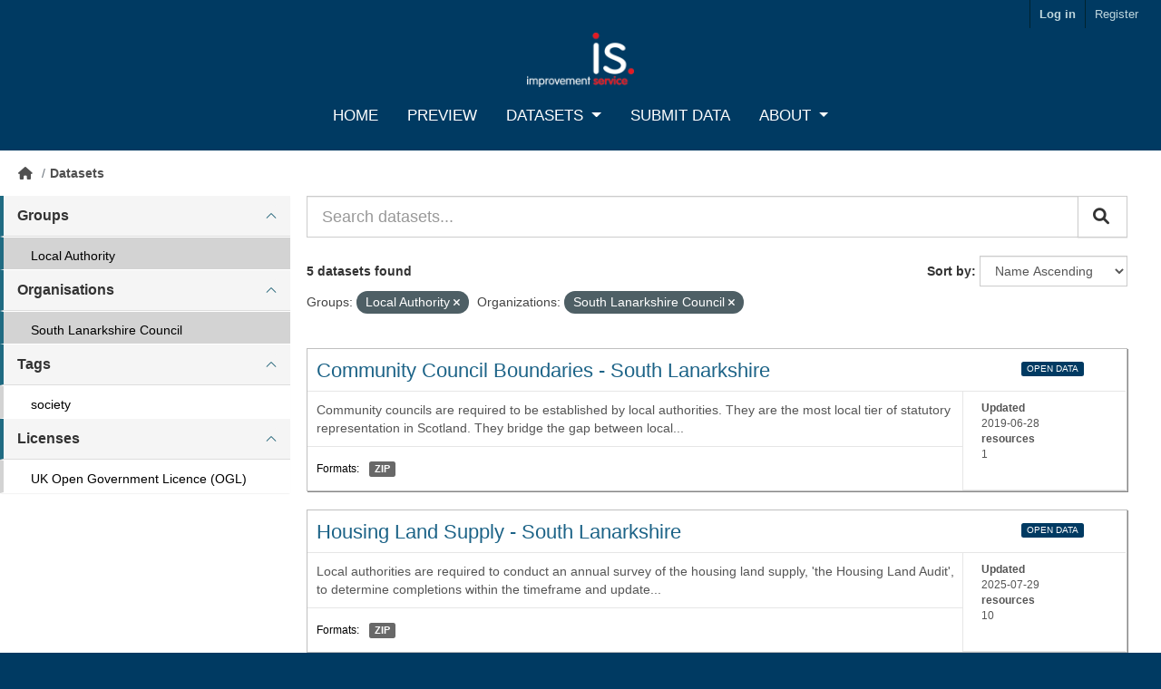

--- FILE ---
content_type: text/html; charset=utf-8
request_url: https://data.spatialhub.scot/dataset/?groups=local-authority&organization=south-lanarkshire
body_size: 43116
content:
<!DOCTYPE html>
<!--[if IE 9]> <html lang="en" class="ie9"> <![endif]-->
<!--[if gt IE 8]><!--> <html lang="en"  > <!--<![endif]-->
  <head>
    <meta charset="utf-8" />
      <meta name="csrf_field_name" content="_csrf_token" />
      <meta name="_csrf_token" content="ImRlMGQ0ODZhYzIwNTliZWMyZDI2M2ZhMjBkMGMxZGJmMTc0ZGUxYjUi.aWvCjQ.otrqMIG88YdAeSO9EIr_R84IBOk" />

      <meta name="generator" content="ckan 2.10.3" />
      <meta name="viewport" content="width=device-width, initial-scale=1.0">
    <title>Dataset - Spatial Hub Scotland</title>

    
    
    <link rel="shortcut icon" href="/base/images/ckan.ico" />
    
    
        
    <!-- Google tag (gtag.js) -->
    <script async src="https://www.googletagmanager.com/gtag/js?id=G-C3HDQ838N3"></script>
    <script>
     window.dataLayer = window.dataLayer || [];
     function gtag(){dataLayer.push(arguments);}

     
         gtag('set', 'linker');

         gtag('js', new Date());

         gtag('config', 'G-C3HDQ838N3', {
             anonymize_ip: true,
             linker: {
                 domains: []
             }
         });
     

     
     

    </script>


    

      
      
      
    

    
      
      
    

    
    <link href="/webassets/base/1c87a999_main.css" rel="stylesheet"/>
    
    
    



    <link rel="stylesheet" href="https://cdnjs.cloudflare.com/ajax/libs/font-awesome/5.15.2/css/all.min.css" integrity="sha512-HK5fgLBL+xu6dm/Ii3z4xhlSUyZgTT9tuc/hSrtw6uzJOvgRr2a9jyxxT1ely+B+xFAmJKVSTbpM/CuL7qxO8w==" crossorigin="anonymous" />
    <link rel="stylesheet" href="/css/main.css" />
    <link rel="stylesheet" href="/css/extra.css" />

    <script src="https://ajax.googleapis.com/ajax/libs/jquery/3.7.1/jquery.min.js"></script>


    

  </head>

  
  <body data-site-root="https://data.spatialhub.scot/" data-locale-root="https://data.spatialhub.scot/" >

    
    
        
    

    
    <div class="visually-hidden-focusable"><a href="#content">Skip to main content</a></div>
  

  
     
<div class="account-masthead">
  <div class="container">
     
    <nav class="account not-authed" aria-label="Account">
      <ul class="list-unstyled">
        
          <li><a href="/user/login">Log in</a></li>
          
            <li><a class="sub" href="/user/register">Register</a></li>
          
        
      </ul>
    </nav>
     
  </div>
</div>

<header class="navbar navbar-static-top masthead">

    
  <div class="container">
    <div class="navbar-center">
      <button  class="navbar-toggle collapsed"  type="button" data-bs-toggle="collapse" data-bs-target="#main-navigation-toggle"
      aria-controls="main-navigation-toggle" aria-expanded="false" aria-label="Toggle navigation">
      <span class="fa fa-bars text-white"></span>
      </button>
    </div>

    <hgroup class="nav_bar-logo">
       
      <a class="logo" href="/"><img class='nav_bar-logo-img' src="/images/IS-Logo-blue-background.jpg" alt="SpatialHub Logo" title="SpatialHub Logo" /></a>
       
    </hgroup>

    <div class="collapse navbar-collapse" id="main-navigation-toggle">
      <nav class="navbar-centre  navigation">
        <ul class="nav nav-pills nav-pills-nav-bar ">
      
        

        
        

          <li><a href="/">Home</a></li>
          <li><a href="/data_preview">Preview</a></li>

          
        <li class="dropdown btn-group nav-dropdown ">
          <a href="#" class="dropdown-toggle" type="button" id="dropdownExplorer" data-bs-toggle="dropdown" aria-expanded="false">Datasets 
          </a>
          <ul class="dropdown-menu dropdown-menu-nav" aria-labelledby="dropdownExplorer">
            <li class='not_active'><a href='/dataset/?groups=national'>National</a></li><li class='not_active'><a href='/dataset/?groups=local-authority'>Local Authority </a></li><li class='not_active'><a href='/dataset/?groups=external-organisations'>External Organisations</a></li><li class='not_active'><a href='/dataset/'>All</a></li>
          </ul>
        </li>
    
        
        <li><a href="/home/upload">Submit Data</a></li>

         
        <li class="dropdown btn-group nav-dropdown ">
          <a href="#" class="dropdown-toggle" type="button" id="dropdownExplorer" data-bs-toggle="dropdown" aria-expanded="false">About 
          </a>
          <ul class="dropdown-menu dropdown-menu-nav" aria-labelledby="dropdownExplorer">
            <li class='not_active'><a href='/about'>About</a></li><li class='not_active'><a href='/faq'>FAQ</a></li>
          </ul>
        </li>
    

	      
        </ul>
      </nav>
       
      
      
    </div>
  </div>
</header>

  
    <div class="main">
      <div id="content" class="container">
        
          
            <div class="flash-messages">
              
                
              
            </div>
          

          
            <div class="toolbar" role="navigation" aria-label="Breadcrumb">
              
                
                  <ol class="breadcrumb">
                    
<li class="home"><a href="/" aria-label="Home"><i class="fa fa-home"></i><span> Home</span></a></li>
                    
  <li class="active"><a href="/dataset/?highlight_actions=new+index">Datasets</a></li>

                  </ol>
                
              
            </div>
          

          <div class="row wrapper">
            
            
            

            
              <aside class="secondary col-md-3">
                
                
  <div class="filters">
    <div>
      
        



    
        
        <div class="accordion panel-group-accordion" id="accordion-Groups">
            <div class="accordion-item panel-default panel">
                
                    
                    
                        <div class="panel-heading" role="tab">
                            <h2 class="accordion-header panel-title " id="heading-Groups">
                                <a class="accordion-button" type="button" data-bs-toggle="collapse" data-bs-target="#collapse-Groups" aria-expanded="true" aria-controls="collapse-Groups">
                                    
                                        Groups
                                    
                                </a>
                            </h4>
                        </div>
                    

                    
                        <div id="collapse-Groups" class="accordion-collapse collapse show panel-collapse" aria-labelledby="heading-Groups" data-bs-parent="#accordion-Groups">
                            <div class="accordion-body panel-body">
                                <div class="t1">
                                    <div class="t2">
                                        
                                            
                                                
                                                <nav aria-label="Groups">
                                                    <ul class="list-group list-group-flush">
                                                        
                                                            
                                                            
                                                            
                                                            
                                                            <li class="list-group-item facet_item active">
                                                                <a href="/dataset/?organization=south-lanarkshire" title="">
                                                                    <span class="item-label">Local Authority</span>
                                                                    <span class="hidden separator"> - </span>
                                                                    <!-- <span class="item-count badge">5</span> -->
                                                                </a>
                                                            </li>
                                                        
                                                    </ul>
                                                </nav>
                                            
                                        
                                    </div>
                                </div>
                            </div>
                        </div>
                    
                
            </div>
        </div>
        
        
    

      
        



    
        
        <div class="accordion panel-group-accordion" id="accordion-Organizations">
            <div class="accordion-item panel-default panel">
                
                    
                    
                        <div class="panel-heading" role="tab">
                            <h2 class="accordion-header panel-title " id="heading-Organizations">
                                <a class="accordion-button" type="button" data-bs-toggle="collapse" data-bs-target="#collapse-Organizations" aria-expanded="true" aria-controls="collapse-Organizations">
                                    
                                        Organisations
                                    
                                </a>
                            </h4>
                        </div>
                    

                    
                        <div id="collapse-Organizations" class="accordion-collapse collapse show panel-collapse" aria-labelledby="heading-Organizations" data-bs-parent="#accordion-Organizations">
                            <div class="accordion-body panel-body">
                                <div class="t1">
                                    <div class="t2">
                                        
                                            
                                                
                                                <nav aria-label="Organizations">
                                                    <ul class="list-group list-group-flush">
                                                        
                                                            
                                                            
                                                            
                                                            
                                                            <li class="list-group-item facet_item active">
                                                                <a href="/dataset/?groups=local-authority" title="">
                                                                    <span class="item-label">South Lanarkshire Council</span>
                                                                    <span class="hidden separator"> - </span>
                                                                    <!-- <span class="item-count badge">5</span> -->
                                                                </a>
                                                            </li>
                                                        
                                                    </ul>
                                                </nav>
                                            
                                        
                                    </div>
                                </div>
                            </div>
                        </div>
                    
                
            </div>
        </div>
        
        
    

      
        



    
        
        <div class="accordion panel-group-accordion" id="accordion-Tags">
            <div class="accordion-item panel-default panel">
                
                    
                    
                        <div class="panel-heading" role="tab">
                            <h2 class="accordion-header panel-title " id="heading-Tags">
                                <a class="accordion-button" type="button" data-bs-toggle="collapse" data-bs-target="#collapse-Tags" aria-expanded="true" aria-controls="collapse-Tags">
                                    
                                        Tags
                                    
                                </a>
                            </h4>
                        </div>
                    

                    
                        <div id="collapse-Tags" class="accordion-collapse collapse show panel-collapse" aria-labelledby="heading-Tags" data-bs-parent="#accordion-Tags">
                            <div class="accordion-body panel-body">
                                <div class="t1">
                                    <div class="t2">
                                        
                                            
                                                
                                                <nav aria-label="Tags">
                                                    <ul class="list-group list-group-flush">
                                                        
                                                            
                                                            
                                                            
                                                            
                                                            <li class="list-group-item facet_item">
                                                                <a href="/dataset/?groups=local-authority&amp;organization=south-lanarkshire&amp;tags=society" title="">
                                                                    <span class="item-label">society</span>
                                                                    <span class="hidden separator"> - </span>
                                                                    <!-- <span class="item-count badge">3</span> -->
                                                                </a>
                                                            </li>
                                                        
                                                    </ul>
                                                </nav>
                                            
                                        
                                    </div>
                                </div>
                            </div>
                        </div>
                    
                
            </div>
        </div>
        
        
    

      
        



    
        
        <div class="accordion panel-group-accordion" id="accordion-Licenses">
            <div class="accordion-item panel-default panel">
                
                    
                    
                        <div class="panel-heading" role="tab">
                            <h2 class="accordion-header panel-title " id="heading-Licenses">
                                <a class="accordion-button" type="button" data-bs-toggle="collapse" data-bs-target="#collapse-Licenses" aria-expanded="true" aria-controls="collapse-Licenses">
                                    
                                        Licenses
                                    
                                </a>
                            </h4>
                        </div>
                    

                    
                        <div id="collapse-Licenses" class="accordion-collapse collapse show panel-collapse" aria-labelledby="heading-Licenses" data-bs-parent="#accordion-Licenses">
                            <div class="accordion-body panel-body">
                                <div class="t1">
                                    <div class="t2">
                                        
                                            
                                                
                                                <nav aria-label="Licenses">
                                                    <ul class="list-group list-group-flush">
                                                        
                                                            
                                                            
                                                            
                                                            
                                                            <li class="list-group-item facet_item">
                                                                <a href="/dataset/?groups=local-authority&amp;organization=south-lanarkshire&amp;license_id=uk-ogl" title="">
                                                                    <span class="item-label">UK Open Government Licence (OGL)</span>
                                                                    <span class="hidden separator"> - </span>
                                                                    <!-- <span class="item-count badge">5</span> -->
                                                                </a>
                                                            </li>
                                                        
                                                    </ul>
                                                </nav>
                                            
                                        
                                    </div>
                                </div>
                            </div>
                        </div>
                    
                
            </div>
        </div>
        
        
    

      
    </div>
    <a class="close no-text hide-filters"><i class="fa fa-times-circle"></i><span class="text">close</span></a>
  </div>

              </aside>
            

            
              <div class="primary col-md-9 col-xs-12" role="main">
                
                
  <section class="module">
    <div class="module-content">
      

      
      
        
        
        







<form id="dataset-search-form" class="search-form" method="get" data-module="select-switch">
<div class="inline-content">
  
  
    <div class="input-group search-input-group">
      <input aria-label="Search datasets..." id="field-giant-search" type="text" class="form-control input-lg" name="q" value="" autocomplete="off" placeholder="Search datasets...">
      
      <span class="input-group-btn">
        <button class="btn btn-default btn-lg square-btn" type="submit" value="search" aria-label="Submit">
          <i class="fa fa-search"></i>
        </button>
      </span>
      
    </div>
  

  
    <span>






<input type="hidden" name="groups" value="local-authority" />





<input type="hidden" name="organization" value="south-lanarkshire" />



</span>
  

  
    
      <div class="form-group control-order-by">
        <label for="field-order-by">Sort by</label>
        <select id="field-order-by" name="sort" class="form-control square-input ">
          
            
              <option value="title_string asc" selected="selected">Name Ascending</option>
            
          
            
              <option value="title_string desc">Name Descending</option>
            
          
            
              <option value="metadata_modified desc">Last Modified</option>
            
          
            
              <option value="score desc">Most Relevant</option>
            
          
            
          
        </select>
        
        <button class="btn btn-default js-hide" type="submit">Go</button>
        
      </div>
    
  

    <span class="inline-content">
      
        
          <h5>

  
  
  
  

5 datasets found</h5>
        
      
    </span>

  
    
      <p class="filter-list">
        
          
          <span class="facet">Groups:</span>
          
            <span class="filtered pill">Local Authority
              <a href="/dataset/?organization=south-lanarkshire" class="remove" title="Remove"><i class="fa fa-times"></i></a>
            </span>
          
        
          
          <span class="facet">Organizations:</span>
          
            <span class="filtered pill">South Lanarkshire Council
              <a href="/dataset/?groups=local-authority" class="remove" title="Remove"><i class="fa fa-times"></i></a>
            </span>
          
        
      </p>
      <a class="show-filters btn btn-default square-btn">Filter Results</a>
    
  
</div>
</form>




    
      
        

  
    <ul class="dataset-list list-unstyled">
    	
	      
	        





  <li class="dataset-item">
    
      <div class="dataset-content">
        <div class="grid-container-package-item grid-container">
          <div class="package-item-header">
            
              <h2 class="dataset-heading">
                
                  <a href="/dataset/community_council_boundaries-sl">
                    Community Council Boundaries - South Lanarkshire
                  </a>
                
                
                  
                  
                
              </h2>
            
          </div>
          <div class="package-item-secondary-header">
                
                    
                      <h4 class="label label-default open-data-label"> OPEN DATA </h4>
                    
                
          </div>
          <div class="package-item-main-content">

              
                
                  <div>Community councils are required to be established by local authorities. They are the most local tier of statutory representation in Scotland. They bridge the gap between local...</div>
                
              

          </div>  
          <div class="package-item-sec-content">
            
              <div class='package-item-secondary-content-container'> 
                <p class="small-text-package-item"><b>Updated</b></p>
                <p class="small-text-package-item">2019-06-28</p>
                <p class="small-text-package-item"><b>resources</b></p>
                <p class="small-text-package-item">1</p>


              </div>
            
          </div>
          <div class="package-item-footer">
            
            
              
                <ul class="dataset-resources list-unstyled">
                  <li>
                    <p class="label label-tags">Formats:</p>
                  </li>
                  
    
                    
                    
                    <li>
                      <a href="/dataset/community_council_boundaries-sl" class="label label-default" data-format="zip">ZIP</a>
                    </li>
                    
    
                    
    
                  
                </ul>
              
            
          
          </div>
        </div>
      </div>
    
  </li>


	      
	        





  <li class="dataset-item">
    
      <div class="dataset-content">
        <div class="grid-container-package-item grid-container">
          <div class="package-item-header">
            
              <h2 class="dataset-heading">
                
                  <a href="/dataset/housing_land_supply-sl">
                    Housing Land Supply - South Lanarkshire
                  </a>
                
                
                  
                  
                
              </h2>
            
          </div>
          <div class="package-item-secondary-header">
                
                    
                      <h4 class="label label-default open-data-label"> OPEN DATA </h4>
                    
                
          </div>
          <div class="package-item-main-content">

              
                
                  <div>Local authorities are required to conduct an annual survey of the housing land supply, 'the Housing Land Audit', to determine completions within the timeframe and update...</div>
                
              

          </div>  
          <div class="package-item-sec-content">
            
              <div class='package-item-secondary-content-container'> 
                <p class="small-text-package-item"><b>Updated</b></p>
                <p class="small-text-package-item">2025-07-29</p>
                <p class="small-text-package-item"><b>resources</b></p>
                <p class="small-text-package-item">10</p>


              </div>
            
          </div>
          <div class="package-item-footer">
            
            
              
                <ul class="dataset-resources list-unstyled">
                  <li>
                    <p class="label label-tags">Formats:</p>
                  </li>
                  
    
                    
                    
                    <li>
                      <a href="/dataset/housing_land_supply-sl" class="label label-default" data-format="zip">ZIP</a>
                    </li>
                    
    
                    
    
                  
                </ul>
              
            
          
          </div>
        </div>
      </div>
    
  </li>


	      
	        





  <li class="dataset-item">
    
      <div class="dataset-content">
        <div class="grid-container-package-item grid-container">
          <div class="package-item-header">
            
              <h2 class="dataset-heading">
                
                  <a href="/dataset/polling_districts-sl">
                    Polling Districts - South Lanarkshire
                  </a>
                
                
                  
                  
                
              </h2>
            
          </div>
          <div class="package-item-secondary-header">
                
                    
                      <h4 class="label label-default open-data-label"> OPEN DATA </h4>
                    
                
          </div>
          <div class="package-item-main-content">

              
                
                  <div>A Polling District is a geographical subdivision of an electoral area such as an electoral Ward within which a polling place is designated. The Representation of the People Act...</div>
                
              

          </div>  
          <div class="package-item-sec-content">
            
              <div class='package-item-secondary-content-container'> 
                <p class="small-text-package-item"><b>Updated</b></p>
                <p class="small-text-package-item">2024-06-12</p>
                <p class="small-text-package-item"><b>resources</b></p>
                <p class="small-text-package-item">1</p>


              </div>
            
          </div>
          <div class="package-item-footer">
            
            
              
                <ul class="dataset-resources list-unstyled">
                  <li>
                    <p class="label label-tags">Formats:</p>
                  </li>
                  
    
                    
                    
                    <li>
                      <a href="/dataset/polling_districts-sl" class="label label-default" data-format="zip">ZIP</a>
                    </li>
                    
    
                    
    
                  
                </ul>
              
            
          
          </div>
        </div>
      </div>
    
  </li>


	      
	        





  <li class="dataset-item">
    
      <div class="dataset-content">
        <div class="grid-container-package-item grid-container">
          <div class="package-item-header">
            
              <h2 class="dataset-heading">
                
                  <a href="/dataset/polling_places-sl">
                    Polling Places - South Lanarkshire
                  </a>
                
                
                  
                  
                
              </h2>
            
          </div>
          <div class="package-item-secondary-header">
                
                    
                      <h4 class="label label-default open-data-label"> OPEN DATA </h4>
                    
                
          </div>
          <div class="package-item-main-content">

              
                
                  <div>A Polling District is a geographical subdivision of an electoral area such as an electoral Ward within which a polling place is designated. The Representation of the People Act...</div>
                
              

          </div>  
          <div class="package-item-sec-content">
            
              <div class='package-item-secondary-content-container'> 
                <p class="small-text-package-item"><b>Updated</b></p>
                <p class="small-text-package-item">2024-06-12</p>
                <p class="small-text-package-item"><b>resources</b></p>
                <p class="small-text-package-item">1</p>


              </div>
            
          </div>
          <div class="package-item-footer">
            
            
              
                <ul class="dataset-resources list-unstyled">
                  <li>
                    <p class="label label-tags">Formats:</p>
                  </li>
                  
    
                    
                    
                    <li>
                      <a href="/dataset/polling_places-sl" class="label label-default" data-format="zip">ZIP</a>
                    </li>
                    
    
                    
    
                  
                </ul>
              
            
          
          </div>
        </div>
      </div>
    
  </li>


	      
	        





  <li class="dataset-item">
    
      <div class="dataset-content">
        <div class="grid-container-package-item grid-container">
          <div class="package-item-header">
            
              <h2 class="dataset-heading">
                
                  <a href="/dataset/vacant_and_derelict_land-sl">
                    Vacant And Derelict Land - South Lanarkshire
                  </a>
                
                
                  
                  
                
              </h2>
            
          </div>
          <div class="package-item-secondary-header">
                
                    
                      <h4 class="label label-default open-data-label"> OPEN DATA </h4>
                    
                
          </div>
          <div class="package-item-main-content">

              
                
                  <div>The Scottish Vacant and Derelict Land Survey is a national data collection undertaken to establish the extent and state of vacant and derelict land in Scotland. The survey has...</div>
                
              

          </div>  
          <div class="package-item-sec-content">
            
              <div class='package-item-secondary-content-container'> 
                <p class="small-text-package-item"><b>Updated</b></p>
                <p class="small-text-package-item">2025-11-30</p>
                <p class="small-text-package-item"><b>resources</b></p>
                <p class="small-text-package-item">8</p>


              </div>
            
          </div>
          <div class="package-item-footer">
            
            
              
                <ul class="dataset-resources list-unstyled">
                  <li>
                    <p class="label label-tags">Formats:</p>
                  </li>
                  
    
                    
                    
                    <li>
                      <a href="/dataset/vacant_and_derelict_land-sl" class="label label-default" data-format="zip">ZIP</a>
                    </li>
                    
    
                    
    
                  
                </ul>
              
            
          
          </div>
        </div>
      </div>
    
  </li>


	      
	    
    </ul>
  

      
    </div>

    
      
    
  </section>

  
    <section class="module">
      <div class="module-content">
        
          <small>
            
            
            
          </small>
        
      </div>
    </section>
  

              </div>
            
          </div>
        
      </div>
    </div>
  
    <footer class="site-footer">
  <div class="container">
    
    <div class="row">
      <div class="col-md-8 footer-links">
        
          <ul class="list-unstyled">
            
              <li><a href="/about">About Spatial Hub Scotland</a></li>
            
          </ul>
          <ul class="list-unstyled">
            
  <li><a href="/faq">FAQ</a></li>
  <li><a href="/contact_us">Contact Us</a></li>
  <li><a href="/cookie_policy">Cookie Policy</a></li>
  <li><a href="/privacy_policy">Privacy Policy</a></li>
  <li><a href="/accessibility_statement">Accessibility Statement</a></li>

          </ul>
        
      </div>
      <div class="col-md-4 attribution">
        
  <a href="https://www.flaticon.com/free-icons/office-building" title="office building icons">Office building icons created by chehuna - Flaticon</a>
  <a href="https://www.flaticon.com/free-icons/work" title="work icons">Work icons created by Eucalyp - Flaticon</a>
  <a href="https://www.flaticon.com/free-icons/utilities" title="utilities icons">Utilities icons created by Smashicons - Flaticon</a>
  <p><strong>Powered by</strong> <a class="hide-text ckan-footer-logo" href="http://ckan.org">CKAN</a></p>

        
          
<form class="lang-select" action="/util/redirect" data-module="select-switch" method="POST">
  
<input type="hidden" name="_csrf_token" value="ImRlMGQ0ODZhYzIwNTliZWMyZDI2M2ZhMjBkMGMxZGJmMTc0ZGUxYjUi.aWvCjQ.otrqMIG88YdAeSO9EIr_R84IBOk"/> 
  <div class="form-group">
    <label for="field-lang-select">Language</label>
    <select id="field-lang-select" name="url" data-module="autocomplete" data-module-dropdown-class="lang-dropdown" data-module-container-class="lang-container">
      
        <option value="/en/dataset/?groups=local-authority&amp;organization=south-lanarkshire" selected="selected">
          English
        </option>
      
        <option value="/pt_BR/dataset/?groups=local-authority&amp;organization=south-lanarkshire" >
          português (Brasil)
        </option>
      
        <option value="/ja/dataset/?groups=local-authority&amp;organization=south-lanarkshire" >
          日本語
        </option>
      
        <option value="/it/dataset/?groups=local-authority&amp;organization=south-lanarkshire" >
          italiano
        </option>
      
        <option value="/cs_CZ/dataset/?groups=local-authority&amp;organization=south-lanarkshire" >
          čeština (Česko)
        </option>
      
        <option value="/ca/dataset/?groups=local-authority&amp;organization=south-lanarkshire" >
          català
        </option>
      
        <option value="/es/dataset/?groups=local-authority&amp;organization=south-lanarkshire" >
          español
        </option>
      
        <option value="/fr/dataset/?groups=local-authority&amp;organization=south-lanarkshire" >
          français
        </option>
      
        <option value="/el/dataset/?groups=local-authority&amp;organization=south-lanarkshire" >
          Ελληνικά
        </option>
      
        <option value="/sv/dataset/?groups=local-authority&amp;organization=south-lanarkshire" >
          svenska
        </option>
      
        <option value="/sr/dataset/?groups=local-authority&amp;organization=south-lanarkshire" >
          српски
        </option>
      
        <option value="/no/dataset/?groups=local-authority&amp;organization=south-lanarkshire" >
          norsk
        </option>
      
        <option value="/sk/dataset/?groups=local-authority&amp;organization=south-lanarkshire" >
          slovenčina
        </option>
      
        <option value="/fi/dataset/?groups=local-authority&amp;organization=south-lanarkshire" >
          suomi
        </option>
      
        <option value="/ru/dataset/?groups=local-authority&amp;organization=south-lanarkshire" >
          русский
        </option>
      
        <option value="/de/dataset/?groups=local-authority&amp;organization=south-lanarkshire" >
          Deutsch
        </option>
      
        <option value="/pl/dataset/?groups=local-authority&amp;organization=south-lanarkshire" >
          polski
        </option>
      
        <option value="/nl/dataset/?groups=local-authority&amp;organization=south-lanarkshire" >
          Nederlands
        </option>
      
        <option value="/bg/dataset/?groups=local-authority&amp;organization=south-lanarkshire" >
          български
        </option>
      
        <option value="/ko_KR/dataset/?groups=local-authority&amp;organization=south-lanarkshire" >
          한국어 (대한민국)
        </option>
      
        <option value="/hu/dataset/?groups=local-authority&amp;organization=south-lanarkshire" >
          magyar
        </option>
      
        <option value="/sl/dataset/?groups=local-authority&amp;organization=south-lanarkshire" >
          slovenščina
        </option>
      
        <option value="/lv/dataset/?groups=local-authority&amp;organization=south-lanarkshire" >
          latviešu
        </option>
      
        <option value="/am/dataset/?groups=local-authority&amp;organization=south-lanarkshire" >
          አማርኛ
        </option>
      
        <option value="/ar/dataset/?groups=local-authority&amp;organization=south-lanarkshire" >
          العربية
        </option>
      
        <option value="/bs/dataset/?groups=local-authority&amp;organization=south-lanarkshire" >
          bosanski
        </option>
      
        <option value="/da_DK/dataset/?groups=local-authority&amp;organization=south-lanarkshire" >
          dansk (Danmark)
        </option>
      
        <option value="/en_AU/dataset/?groups=local-authority&amp;organization=south-lanarkshire" >
          English (Australia)
        </option>
      
        <option value="/es_AR/dataset/?groups=local-authority&amp;organization=south-lanarkshire" >
          español (Argentina)
        </option>
      
        <option value="/eu/dataset/?groups=local-authority&amp;organization=south-lanarkshire" >
          euskara
        </option>
      
        <option value="/fa_IR/dataset/?groups=local-authority&amp;organization=south-lanarkshire" >
          فارسی (ایران)
        </option>
      
        <option value="/gl/dataset/?groups=local-authority&amp;organization=south-lanarkshire" >
          galego
        </option>
      
        <option value="/he/dataset/?groups=local-authority&amp;organization=south-lanarkshire" >
          עברית
        </option>
      
        <option value="/hr/dataset/?groups=local-authority&amp;organization=south-lanarkshire" >
          hrvatski
        </option>
      
        <option value="/id/dataset/?groups=local-authority&amp;organization=south-lanarkshire" >
          Indonesia
        </option>
      
        <option value="/is/dataset/?groups=local-authority&amp;organization=south-lanarkshire" >
          íslenska
        </option>
      
        <option value="/km/dataset/?groups=local-authority&amp;organization=south-lanarkshire" >
          ខ្មែរ
        </option>
      
        <option value="/lt/dataset/?groups=local-authority&amp;organization=south-lanarkshire" >
          lietuvių
        </option>
      
        <option value="/mk/dataset/?groups=local-authority&amp;organization=south-lanarkshire" >
          македонски
        </option>
      
        <option value="/mn_MN/dataset/?groups=local-authority&amp;organization=south-lanarkshire" >
          монгол (Монгол)
        </option>
      
        <option value="/my_MM/dataset/?groups=local-authority&amp;organization=south-lanarkshire" >
          မြန်မာ (မြန်မာ)
        </option>
      
        <option value="/nb_NO/dataset/?groups=local-authority&amp;organization=south-lanarkshire" >
          norsk bokmål (Norge)
        </option>
      
        <option value="/ne/dataset/?groups=local-authority&amp;organization=south-lanarkshire" >
          नेपाली
        </option>
      
        <option value="/pt_PT/dataset/?groups=local-authority&amp;organization=south-lanarkshire" >
          português (Portugal)
        </option>
      
        <option value="/ro/dataset/?groups=local-authority&amp;organization=south-lanarkshire" >
          română
        </option>
      
        <option value="/sq/dataset/?groups=local-authority&amp;organization=south-lanarkshire" >
          shqip
        </option>
      
        <option value="/sr_Latn/dataset/?groups=local-authority&amp;organization=south-lanarkshire" >
          srpski (latinica)
        </option>
      
        <option value="/th/dataset/?groups=local-authority&amp;organization=south-lanarkshire" >
          ไทย
        </option>
      
        <option value="/tl/dataset/?groups=local-authority&amp;organization=south-lanarkshire" >
          Filipino (Pilipinas)
        </option>
      
        <option value="/tr/dataset/?groups=local-authority&amp;organization=south-lanarkshire" >
          Türkçe
        </option>
      
        <option value="/uk/dataset/?groups=local-authority&amp;organization=south-lanarkshire" >
          українська
        </option>
      
        <option value="/uk_UA/dataset/?groups=local-authority&amp;organization=south-lanarkshire" >
          українська (Україна)
        </option>
      
        <option value="/vi/dataset/?groups=local-authority&amp;organization=south-lanarkshire" >
          Tiếng Việt
        </option>
      
        <option value="/zh_Hans_CN/dataset/?groups=local-authority&amp;organization=south-lanarkshire" >
          中文 (简体, 中国)
        </option>
      
        <option value="/zh_Hant_TW/dataset/?groups=local-authority&amp;organization=south-lanarkshire" >
          中文 (繁體, 台灣)
        </option>
      
    </select>
  </div>
  <button class="btn btn-default d-none " type="submit">Go</button>
</form>


        
      </div>
    </div>
    
  </div>
</footer>
  

  
  
  
  
    
    
    
        
        
        <div class="js-hide" data-module="google-analytics"
             data-module-googleanalytics_resource_prefix="/downloads/">
        </div>
    


      

    
    
    <link href="/webassets/vendor/f3b8236b_select2.css" rel="stylesheet"/>
<link href="/webassets/vendor/d05bf0e7_fontawesome.css" rel="stylesheet"/>
    <script src="/webassets/vendor/8c3c143a_jquery.js" type="text/javascript"></script>
<script src="/webassets/vendor/5027b870_vendor.js" type="text/javascript"></script>
<script src="/webassets/vendor/6d1ad7e6_bootstrap.js" type="text/javascript"></script>
<script src="/webassets/base/b50e5678_main.js" type="text/javascript"></script>
<script src="/webassets/base/0d750fad_ckan.js" type="text/javascript"></script>
<script src="/webassets/ckanext-googleanalytics/event_tracking.js?71ae8997" type="text/javascript"></script>
  </body>
</html>